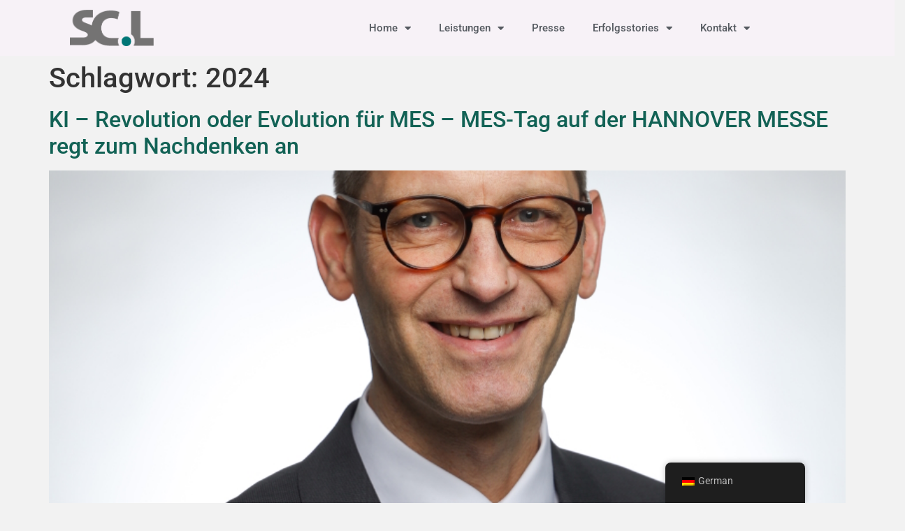

--- FILE ---
content_type: text/html; charset=UTF-8
request_url: https://www.sc-loetters.de/tag/2024/
body_size: 12184
content:
<!doctype html>
<html lang="de">
<head>
	<meta charset="UTF-8">
	<meta name="viewport" content="width=device-width, initial-scale=1">
	<link rel="profile" href="https://gmpg.org/xfn/11">
	<meta name='robots' content='index, follow, max-image-preview:large, max-snippet:-1, max-video-preview:-1' />

	<!-- This site is optimized with the Yoast SEO plugin v26.7 - https://yoast.com/wordpress/plugins/seo/ -->
	<title>2024 Archive - SC Lötters</title>
	<link rel="canonical" href="https://www.sc-loetters.de/tag/2024/" />
	<meta property="og:locale" content="de_DE" />
	<meta property="og:type" content="article" />
	<meta property="og:title" content="2024 Archive - SC Lötters" />
	<meta property="og:url" content="https://www.sc-loetters.de/tag/2024/" />
	<meta property="og:site_name" content="SC Lötters" />
	<meta name="twitter:card" content="summary_large_image" />
	<script type="application/ld+json" class="yoast-schema-graph">{"@context":"https://schema.org","@graph":[{"@type":"CollectionPage","@id":"https://www.sc-loetters.de/tag/2024/","url":"https://www.sc-loetters.de/tag/2024/","name":"2024 Archive - SC Lötters","isPartOf":{"@id":"https://www.sc-loetters.de/#website"},"primaryImageOfPage":{"@id":"https://www.sc-loetters.de/tag/2024/#primaryimage"},"image":{"@id":"https://www.sc-loetters.de/tag/2024/#primaryimage"},"thumbnailUrl":"https://www.sc-loetters.de/wp-content/uploads/2023/11/Prof.-Dr.-Ing.-Boris-Otto-Institutsleiter-des-Fraunhofer-Instituts-fuer-Software-und-Systemtechnik-ISST-in-Dortmund.jpg","breadcrumb":{"@id":"https://www.sc-loetters.de/tag/2024/#breadcrumb"},"inLanguage":"de"},{"@type":"ImageObject","inLanguage":"de","@id":"https://www.sc-loetters.de/tag/2024/#primaryimage","url":"https://www.sc-loetters.de/wp-content/uploads/2023/11/Prof.-Dr.-Ing.-Boris-Otto-Institutsleiter-des-Fraunhofer-Instituts-fuer-Software-und-Systemtechnik-ISST-in-Dortmund.jpg","contentUrl":"https://www.sc-loetters.de/wp-content/uploads/2023/11/Prof.-Dr.-Ing.-Boris-Otto-Institutsleiter-des-Fraunhofer-Instituts-fuer-Software-und-Systemtechnik-ISST-in-Dortmund.jpg","width":800,"height":739,"caption":"Prof. Dr.-Ing. Boris Otto, Institutsleiter des Fraunhofer-Instituts für Software- und Systemtechnik ISST in Dortmund"},{"@type":"BreadcrumbList","@id":"https://www.sc-loetters.de/tag/2024/#breadcrumb","itemListElement":[{"@type":"ListItem","position":1,"name":"Startseite","item":"https://www.sc-loetters.de/"},{"@type":"ListItem","position":2,"name":"2024"}]},{"@type":"WebSite","@id":"https://www.sc-loetters.de/#website","url":"https://www.sc-loetters.de/","name":"SC Lötters","description":"","publisher":{"@id":"https://www.sc-loetters.de/#organization"},"potentialAction":[{"@type":"SearchAction","target":{"@type":"EntryPoint","urlTemplate":"https://www.sc-loetters.de/?s={search_term_string}"},"query-input":{"@type":"PropertyValueSpecification","valueRequired":true,"valueName":"search_term_string"}}],"inLanguage":"de"},{"@type":"Organization","@id":"https://www.sc-loetters.de/#organization","name":"SC Lötters","url":"https://www.sc-loetters.de/","logo":{"@type":"ImageObject","inLanguage":"de","@id":"https://www.sc-loetters.de/#/schema/logo/image/","url":"https://www.sc-loetters.de/wp-content/uploads/2022/01/SC.L-4cm-png.png","contentUrl":"https://www.sc-loetters.de/wp-content/uploads/2022/01/SC.L-4cm-png.png","width":261,"height":114,"caption":"SC Lötters"},"image":{"@id":"https://www.sc-loetters.de/#/schema/logo/image/"}}]}</script>
	<!-- / Yoast SEO plugin. -->


<link rel='dns-prefetch' href='//www.googletagmanager.com' />
<link rel="alternate" type="application/rss+xml" title="SC Lötters &raquo; Feed" href="https://www.sc-loetters.de/feed/" />
<link rel="alternate" type="application/rss+xml" title="SC Lötters &raquo; Kommentar-Feed" href="https://www.sc-loetters.de/comments/feed/" />
<link rel="alternate" type="text/calendar" title="SC Lötters &raquo; iCal Feed" href="https://www.sc-loetters.de/events/?ical=1" />
<link rel="alternate" type="application/rss+xml" title="SC Lötters &raquo; 2024 Schlagwort-Feed" href="https://www.sc-loetters.de/tag/2024/feed/" />
<style id='wp-img-auto-sizes-contain-inline-css'>
img:is([sizes=auto i],[sizes^="auto," i]){contain-intrinsic-size:3000px 1500px}
/*# sourceURL=wp-img-auto-sizes-contain-inline-css */
</style>
<style id='wp-emoji-styles-inline-css'>

	img.wp-smiley, img.emoji {
		display: inline !important;
		border: none !important;
		box-shadow: none !important;
		height: 1em !important;
		width: 1em !important;
		margin: 0 0.07em !important;
		vertical-align: -0.1em !important;
		background: none !important;
		padding: 0 !important;
	}
/*# sourceURL=wp-emoji-styles-inline-css */
</style>
<style id='global-styles-inline-css'>
:root{--wp--preset--aspect-ratio--square: 1;--wp--preset--aspect-ratio--4-3: 4/3;--wp--preset--aspect-ratio--3-4: 3/4;--wp--preset--aspect-ratio--3-2: 3/2;--wp--preset--aspect-ratio--2-3: 2/3;--wp--preset--aspect-ratio--16-9: 16/9;--wp--preset--aspect-ratio--9-16: 9/16;--wp--preset--color--black: #000000;--wp--preset--color--cyan-bluish-gray: #abb8c3;--wp--preset--color--white: #ffffff;--wp--preset--color--pale-pink: #f78da7;--wp--preset--color--vivid-red: #cf2e2e;--wp--preset--color--luminous-vivid-orange: #ff6900;--wp--preset--color--luminous-vivid-amber: #fcb900;--wp--preset--color--light-green-cyan: #7bdcb5;--wp--preset--color--vivid-green-cyan: #00d084;--wp--preset--color--pale-cyan-blue: #8ed1fc;--wp--preset--color--vivid-cyan-blue: #0693e3;--wp--preset--color--vivid-purple: #9b51e0;--wp--preset--gradient--vivid-cyan-blue-to-vivid-purple: linear-gradient(135deg,rgb(6,147,227) 0%,rgb(155,81,224) 100%);--wp--preset--gradient--light-green-cyan-to-vivid-green-cyan: linear-gradient(135deg,rgb(122,220,180) 0%,rgb(0,208,130) 100%);--wp--preset--gradient--luminous-vivid-amber-to-luminous-vivid-orange: linear-gradient(135deg,rgb(252,185,0) 0%,rgb(255,105,0) 100%);--wp--preset--gradient--luminous-vivid-orange-to-vivid-red: linear-gradient(135deg,rgb(255,105,0) 0%,rgb(207,46,46) 100%);--wp--preset--gradient--very-light-gray-to-cyan-bluish-gray: linear-gradient(135deg,rgb(238,238,238) 0%,rgb(169,184,195) 100%);--wp--preset--gradient--cool-to-warm-spectrum: linear-gradient(135deg,rgb(74,234,220) 0%,rgb(151,120,209) 20%,rgb(207,42,186) 40%,rgb(238,44,130) 60%,rgb(251,105,98) 80%,rgb(254,248,76) 100%);--wp--preset--gradient--blush-light-purple: linear-gradient(135deg,rgb(255,206,236) 0%,rgb(152,150,240) 100%);--wp--preset--gradient--blush-bordeaux: linear-gradient(135deg,rgb(254,205,165) 0%,rgb(254,45,45) 50%,rgb(107,0,62) 100%);--wp--preset--gradient--luminous-dusk: linear-gradient(135deg,rgb(255,203,112) 0%,rgb(199,81,192) 50%,rgb(65,88,208) 100%);--wp--preset--gradient--pale-ocean: linear-gradient(135deg,rgb(255,245,203) 0%,rgb(182,227,212) 50%,rgb(51,167,181) 100%);--wp--preset--gradient--electric-grass: linear-gradient(135deg,rgb(202,248,128) 0%,rgb(113,206,126) 100%);--wp--preset--gradient--midnight: linear-gradient(135deg,rgb(2,3,129) 0%,rgb(40,116,252) 100%);--wp--preset--font-size--small: 13px;--wp--preset--font-size--medium: 20px;--wp--preset--font-size--large: 36px;--wp--preset--font-size--x-large: 42px;--wp--preset--spacing--20: 0.44rem;--wp--preset--spacing--30: 0.67rem;--wp--preset--spacing--40: 1rem;--wp--preset--spacing--50: 1.5rem;--wp--preset--spacing--60: 2.25rem;--wp--preset--spacing--70: 3.38rem;--wp--preset--spacing--80: 5.06rem;--wp--preset--shadow--natural: 6px 6px 9px rgba(0, 0, 0, 0.2);--wp--preset--shadow--deep: 12px 12px 50px rgba(0, 0, 0, 0.4);--wp--preset--shadow--sharp: 6px 6px 0px rgba(0, 0, 0, 0.2);--wp--preset--shadow--outlined: 6px 6px 0px -3px rgb(255, 255, 255), 6px 6px rgb(0, 0, 0);--wp--preset--shadow--crisp: 6px 6px 0px rgb(0, 0, 0);}:root { --wp--style--global--content-size: 800px;--wp--style--global--wide-size: 1200px; }:where(body) { margin: 0; }.wp-site-blocks > .alignleft { float: left; margin-right: 2em; }.wp-site-blocks > .alignright { float: right; margin-left: 2em; }.wp-site-blocks > .aligncenter { justify-content: center; margin-left: auto; margin-right: auto; }:where(.wp-site-blocks) > * { margin-block-start: 24px; margin-block-end: 0; }:where(.wp-site-blocks) > :first-child { margin-block-start: 0; }:where(.wp-site-blocks) > :last-child { margin-block-end: 0; }:root { --wp--style--block-gap: 24px; }:root :where(.is-layout-flow) > :first-child{margin-block-start: 0;}:root :where(.is-layout-flow) > :last-child{margin-block-end: 0;}:root :where(.is-layout-flow) > *{margin-block-start: 24px;margin-block-end: 0;}:root :where(.is-layout-constrained) > :first-child{margin-block-start: 0;}:root :where(.is-layout-constrained) > :last-child{margin-block-end: 0;}:root :where(.is-layout-constrained) > *{margin-block-start: 24px;margin-block-end: 0;}:root :where(.is-layout-flex){gap: 24px;}:root :where(.is-layout-grid){gap: 24px;}.is-layout-flow > .alignleft{float: left;margin-inline-start: 0;margin-inline-end: 2em;}.is-layout-flow > .alignright{float: right;margin-inline-start: 2em;margin-inline-end: 0;}.is-layout-flow > .aligncenter{margin-left: auto !important;margin-right: auto !important;}.is-layout-constrained > .alignleft{float: left;margin-inline-start: 0;margin-inline-end: 2em;}.is-layout-constrained > .alignright{float: right;margin-inline-start: 2em;margin-inline-end: 0;}.is-layout-constrained > .aligncenter{margin-left: auto !important;margin-right: auto !important;}.is-layout-constrained > :where(:not(.alignleft):not(.alignright):not(.alignfull)){max-width: var(--wp--style--global--content-size);margin-left: auto !important;margin-right: auto !important;}.is-layout-constrained > .alignwide{max-width: var(--wp--style--global--wide-size);}body .is-layout-flex{display: flex;}.is-layout-flex{flex-wrap: wrap;align-items: center;}.is-layout-flex > :is(*, div){margin: 0;}body .is-layout-grid{display: grid;}.is-layout-grid > :is(*, div){margin: 0;}body{padding-top: 0px;padding-right: 0px;padding-bottom: 0px;padding-left: 0px;}a:where(:not(.wp-element-button)){text-decoration: underline;}:root :where(.wp-element-button, .wp-block-button__link){background-color: #32373c;border-width: 0;color: #fff;font-family: inherit;font-size: inherit;font-style: inherit;font-weight: inherit;letter-spacing: inherit;line-height: inherit;padding-top: calc(0.667em + 2px);padding-right: calc(1.333em + 2px);padding-bottom: calc(0.667em + 2px);padding-left: calc(1.333em + 2px);text-decoration: none;text-transform: inherit;}.has-black-color{color: var(--wp--preset--color--black) !important;}.has-cyan-bluish-gray-color{color: var(--wp--preset--color--cyan-bluish-gray) !important;}.has-white-color{color: var(--wp--preset--color--white) !important;}.has-pale-pink-color{color: var(--wp--preset--color--pale-pink) !important;}.has-vivid-red-color{color: var(--wp--preset--color--vivid-red) !important;}.has-luminous-vivid-orange-color{color: var(--wp--preset--color--luminous-vivid-orange) !important;}.has-luminous-vivid-amber-color{color: var(--wp--preset--color--luminous-vivid-amber) !important;}.has-light-green-cyan-color{color: var(--wp--preset--color--light-green-cyan) !important;}.has-vivid-green-cyan-color{color: var(--wp--preset--color--vivid-green-cyan) !important;}.has-pale-cyan-blue-color{color: var(--wp--preset--color--pale-cyan-blue) !important;}.has-vivid-cyan-blue-color{color: var(--wp--preset--color--vivid-cyan-blue) !important;}.has-vivid-purple-color{color: var(--wp--preset--color--vivid-purple) !important;}.has-black-background-color{background-color: var(--wp--preset--color--black) !important;}.has-cyan-bluish-gray-background-color{background-color: var(--wp--preset--color--cyan-bluish-gray) !important;}.has-white-background-color{background-color: var(--wp--preset--color--white) !important;}.has-pale-pink-background-color{background-color: var(--wp--preset--color--pale-pink) !important;}.has-vivid-red-background-color{background-color: var(--wp--preset--color--vivid-red) !important;}.has-luminous-vivid-orange-background-color{background-color: var(--wp--preset--color--luminous-vivid-orange) !important;}.has-luminous-vivid-amber-background-color{background-color: var(--wp--preset--color--luminous-vivid-amber) !important;}.has-light-green-cyan-background-color{background-color: var(--wp--preset--color--light-green-cyan) !important;}.has-vivid-green-cyan-background-color{background-color: var(--wp--preset--color--vivid-green-cyan) !important;}.has-pale-cyan-blue-background-color{background-color: var(--wp--preset--color--pale-cyan-blue) !important;}.has-vivid-cyan-blue-background-color{background-color: var(--wp--preset--color--vivid-cyan-blue) !important;}.has-vivid-purple-background-color{background-color: var(--wp--preset--color--vivid-purple) !important;}.has-black-border-color{border-color: var(--wp--preset--color--black) !important;}.has-cyan-bluish-gray-border-color{border-color: var(--wp--preset--color--cyan-bluish-gray) !important;}.has-white-border-color{border-color: var(--wp--preset--color--white) !important;}.has-pale-pink-border-color{border-color: var(--wp--preset--color--pale-pink) !important;}.has-vivid-red-border-color{border-color: var(--wp--preset--color--vivid-red) !important;}.has-luminous-vivid-orange-border-color{border-color: var(--wp--preset--color--luminous-vivid-orange) !important;}.has-luminous-vivid-amber-border-color{border-color: var(--wp--preset--color--luminous-vivid-amber) !important;}.has-light-green-cyan-border-color{border-color: var(--wp--preset--color--light-green-cyan) !important;}.has-vivid-green-cyan-border-color{border-color: var(--wp--preset--color--vivid-green-cyan) !important;}.has-pale-cyan-blue-border-color{border-color: var(--wp--preset--color--pale-cyan-blue) !important;}.has-vivid-cyan-blue-border-color{border-color: var(--wp--preset--color--vivid-cyan-blue) !important;}.has-vivid-purple-border-color{border-color: var(--wp--preset--color--vivid-purple) !important;}.has-vivid-cyan-blue-to-vivid-purple-gradient-background{background: var(--wp--preset--gradient--vivid-cyan-blue-to-vivid-purple) !important;}.has-light-green-cyan-to-vivid-green-cyan-gradient-background{background: var(--wp--preset--gradient--light-green-cyan-to-vivid-green-cyan) !important;}.has-luminous-vivid-amber-to-luminous-vivid-orange-gradient-background{background: var(--wp--preset--gradient--luminous-vivid-amber-to-luminous-vivid-orange) !important;}.has-luminous-vivid-orange-to-vivid-red-gradient-background{background: var(--wp--preset--gradient--luminous-vivid-orange-to-vivid-red) !important;}.has-very-light-gray-to-cyan-bluish-gray-gradient-background{background: var(--wp--preset--gradient--very-light-gray-to-cyan-bluish-gray) !important;}.has-cool-to-warm-spectrum-gradient-background{background: var(--wp--preset--gradient--cool-to-warm-spectrum) !important;}.has-blush-light-purple-gradient-background{background: var(--wp--preset--gradient--blush-light-purple) !important;}.has-blush-bordeaux-gradient-background{background: var(--wp--preset--gradient--blush-bordeaux) !important;}.has-luminous-dusk-gradient-background{background: var(--wp--preset--gradient--luminous-dusk) !important;}.has-pale-ocean-gradient-background{background: var(--wp--preset--gradient--pale-ocean) !important;}.has-electric-grass-gradient-background{background: var(--wp--preset--gradient--electric-grass) !important;}.has-midnight-gradient-background{background: var(--wp--preset--gradient--midnight) !important;}.has-small-font-size{font-size: var(--wp--preset--font-size--small) !important;}.has-medium-font-size{font-size: var(--wp--preset--font-size--medium) !important;}.has-large-font-size{font-size: var(--wp--preset--font-size--large) !important;}.has-x-large-font-size{font-size: var(--wp--preset--font-size--x-large) !important;}
:root :where(.wp-block-pullquote){font-size: 1.5em;line-height: 1.6;}
/*# sourceURL=global-styles-inline-css */
</style>
<link rel='stylesheet' id='tribe-events-v2-single-skeleton-css' href='https://www.sc-loetters.de/wp-content/plugins/the-events-calendar/build/css/tribe-events-single-skeleton.css?ver=6.15.14' media='all' />
<link rel='stylesheet' id='tribe-events-v2-single-skeleton-full-css' href='https://www.sc-loetters.de/wp-content/plugins/the-events-calendar/build/css/tribe-events-single-full.css?ver=6.15.14' media='all' />
<link rel='stylesheet' id='tec-events-elementor-widgets-base-styles-css' href='https://www.sc-loetters.de/wp-content/plugins/the-events-calendar/build/css/integrations/plugins/elementor/widgets/widget-base.css?ver=6.15.14' media='all' />
<link rel='stylesheet' id='trp-floater-language-switcher-style-css' href='https://www.sc-loetters.de/wp-content/plugins/translatepress-multilingual/assets/css/trp-floater-language-switcher.css?ver=3.0.7' media='all' />
<link rel='stylesheet' id='trp-language-switcher-style-css' href='https://www.sc-loetters.de/wp-content/plugins/translatepress-multilingual/assets/css/trp-language-switcher.css?ver=3.0.7' media='all' />
<link rel='stylesheet' id='hello-elementor-css' href='https://www.sc-loetters.de/wp-content/themes/hello-elementor/assets/css/reset.css?ver=3.4.5' media='all' />
<link rel='stylesheet' id='hello-elementor-theme-style-css' href='https://www.sc-loetters.de/wp-content/themes/hello-elementor/assets/css/theme.css?ver=3.4.5' media='all' />
<link rel='stylesheet' id='hello-elementor-header-footer-css' href='https://www.sc-loetters.de/wp-content/themes/hello-elementor/assets/css/header-footer.css?ver=3.4.5' media='all' />
<link rel='stylesheet' id='elementor-frontend-css' href='https://www.sc-loetters.de/wp-content/plugins/elementor/assets/css/frontend.min.css?ver=3.34.1' media='all' />
<link rel='stylesheet' id='widget-image-css' href='https://www.sc-loetters.de/wp-content/plugins/elementor/assets/css/widget-image.min.css?ver=3.34.1' media='all' />
<link rel='stylesheet' id='widget-nav-menu-css' href='https://www.sc-loetters.de/wp-content/plugins/elementor-pro/assets/css/widget-nav-menu.min.css?ver=3.34.0' media='all' />
<link rel='stylesheet' id='e-animation-grow-css' href='https://www.sc-loetters.de/wp-content/plugins/elementor/assets/lib/animations/styles/e-animation-grow.min.css?ver=3.34.1' media='all' />
<link rel='stylesheet' id='widget-social-icons-css' href='https://www.sc-loetters.de/wp-content/plugins/elementor/assets/css/widget-social-icons.min.css?ver=3.34.1' media='all' />
<link rel='stylesheet' id='e-apple-webkit-css' href='https://www.sc-loetters.de/wp-content/plugins/elementor/assets/css/conditionals/apple-webkit.min.css?ver=3.34.1' media='all' />
<link rel='stylesheet' id='widget-heading-css' href='https://www.sc-loetters.de/wp-content/plugins/elementor/assets/css/widget-heading.min.css?ver=3.34.1' media='all' />
<link rel='stylesheet' id='elementor-icons-css' href='https://www.sc-loetters.de/wp-content/plugins/elementor/assets/lib/eicons/css/elementor-icons.min.css?ver=5.45.0' media='all' />
<link rel='stylesheet' id='elementor-post-6-css' href='https://www.sc-loetters.de/wp-content/uploads/elementor/css/post-6.css?ver=1768780818' media='all' />
<link rel='stylesheet' id='elementor-post-9-css' href='https://www.sc-loetters.de/wp-content/uploads/elementor/css/post-9.css?ver=1768780818' media='all' />
<link rel='stylesheet' id='elementor-post-33-css' href='https://www.sc-loetters.de/wp-content/uploads/elementor/css/post-33.css?ver=1768780818' media='all' />
<link rel='stylesheet' id='elementor-gf-local-roboto-css' href='//www.sc-loetters.de/wp-content/uploads/omgf/elementor-gf-local-roboto/elementor-gf-local-roboto.css?ver=1666773466' media='all' />
<link rel='stylesheet' id='elementor-icons-shared-0-css' href='https://www.sc-loetters.de/wp-content/plugins/elementor/assets/lib/font-awesome/css/fontawesome.min.css?ver=5.15.3' media='all' />
<link rel='stylesheet' id='elementor-icons-fa-solid-css' href='https://www.sc-loetters.de/wp-content/plugins/elementor/assets/lib/font-awesome/css/solid.min.css?ver=5.15.3' media='all' />
<link rel='stylesheet' id='elementor-icons-fa-brands-css' href='https://www.sc-loetters.de/wp-content/plugins/elementor/assets/lib/font-awesome/css/brands.min.css?ver=5.15.3' media='all' />
<script src="https://www.sc-loetters.de/wp-includes/js/jquery/jquery.min.js?ver=3.7.1" id="jquery-core-js"></script>
<script src="https://www.sc-loetters.de/wp-includes/js/jquery/jquery-migrate.min.js?ver=3.4.1" id="jquery-migrate-js"></script>
<link rel="https://api.w.org/" href="https://www.sc-loetters.de/wp-json/" /><link rel="alternate" title="JSON" type="application/json" href="https://www.sc-loetters.de/wp-json/wp/v2/tags/221" /><link rel="EditURI" type="application/rsd+xml" title="RSD" href="https://www.sc-loetters.de/xmlrpc.php?rsd" />
<meta name="generator" content="WordPress 6.9" />
<meta name="generator" content="Site Kit by Google 1.170.0" /><meta name="tec-api-version" content="v1"><meta name="tec-api-origin" content="https://www.sc-loetters.de"><link rel="alternate" href="https://www.sc-loetters.de/wp-json/tribe/events/v1/events/?tags=2024" /><link rel="alternate" hreflang="de-DE" href="https://www.sc-loetters.de/tag/2024/"/>
<link rel="alternate" hreflang="en-GB" href="https://www.sc-loetters.de/en/tag/2024/"/>
<link rel="alternate" hreflang="de" href="https://www.sc-loetters.de/tag/2024/"/>
<link rel="alternate" hreflang="en" href="https://www.sc-loetters.de/en/tag/2024/"/>
<meta name="generator" content="Elementor 3.34.1; features: additional_custom_breakpoints; settings: css_print_method-external, google_font-enabled, font_display-auto">
			<style>
				.e-con.e-parent:nth-of-type(n+4):not(.e-lazyloaded):not(.e-no-lazyload),
				.e-con.e-parent:nth-of-type(n+4):not(.e-lazyloaded):not(.e-no-lazyload) * {
					background-image: none !important;
				}
				@media screen and (max-height: 1024px) {
					.e-con.e-parent:nth-of-type(n+3):not(.e-lazyloaded):not(.e-no-lazyload),
					.e-con.e-parent:nth-of-type(n+3):not(.e-lazyloaded):not(.e-no-lazyload) * {
						background-image: none !important;
					}
				}
				@media screen and (max-height: 640px) {
					.e-con.e-parent:nth-of-type(n+2):not(.e-lazyloaded):not(.e-no-lazyload),
					.e-con.e-parent:nth-of-type(n+2):not(.e-lazyloaded):not(.e-no-lazyload) * {
						background-image: none !important;
					}
				}
			</style>
			<link rel="icon" href="https://www.sc-loetters.de/wp-content/uploads/2022/02/cropped-Website_Icon_550px-32x32.jpg" sizes="32x32" />
<link rel="icon" href="https://www.sc-loetters.de/wp-content/uploads/2022/02/cropped-Website_Icon_550px-192x192.jpg" sizes="192x192" />
<link rel="apple-touch-icon" href="https://www.sc-loetters.de/wp-content/uploads/2022/02/cropped-Website_Icon_550px-180x180.jpg" />
<meta name="msapplication-TileImage" content="https://www.sc-loetters.de/wp-content/uploads/2022/02/cropped-Website_Icon_550px-270x270.jpg" />
</head>
<body class="archive tag tag-221 wp-custom-logo wp-embed-responsive wp-theme-hello-elementor tribe-no-js translatepress-de_DE hello-elementor-default elementor-default elementor-kit-6">


<a class="skip-link screen-reader-text" href="#content">Zum Inhalt wechseln</a>

		<header data-elementor-type="header" data-elementor-id="9" class="elementor elementor-9 elementor-location-header" data-elementor-post-type="elementor_library">
					<header class="elementor-section elementor-top-section elementor-element elementor-element-42008412 elementor-section-height-min-height elementor-section-boxed elementor-section-height-default elementor-section-items-middle" data-id="42008412" data-element_type="section" data-settings="{&quot;background_background&quot;:&quot;classic&quot;}">
						<div class="elementor-container elementor-column-gap-default">
					<div class="elementor-column elementor-col-50 elementor-top-column elementor-element elementor-element-9dc0152" data-id="9dc0152" data-element_type="column">
			<div class="elementor-widget-wrap elementor-element-populated">
						<div class="elementor-element elementor-element-2f3f20ca elementor-widget elementor-widget-theme-site-logo elementor-widget-image" data-id="2f3f20ca" data-element_type="widget" data-widget_type="theme-site-logo.default">
				<div class="elementor-widget-container">
											<a href="https://www.sc-loetters.de">
			<img width="261" height="114" src="https://www.sc-loetters.de/wp-content/uploads/2022/01/SC.L-4cm-png.png" class="attachment-medium size-medium wp-image-24" alt="" />				</a>
											</div>
				</div>
					</div>
		</div>
				<div class="elementor-column elementor-col-50 elementor-top-column elementor-element elementor-element-3a699ada" data-id="3a699ada" data-element_type="column">
			<div class="elementor-widget-wrap elementor-element-populated">
						<div class="elementor-element elementor-element-a0e41c3 elementor-nav-menu__align-center elementor-nav-menu--stretch elementor-nav-menu--dropdown-tablet elementor-nav-menu__text-align-aside elementor-nav-menu--toggle elementor-nav-menu--burger elementor-widget elementor-widget-nav-menu" data-id="a0e41c3" data-element_type="widget" data-settings="{&quot;full_width&quot;:&quot;stretch&quot;,&quot;layout&quot;:&quot;horizontal&quot;,&quot;submenu_icon&quot;:{&quot;value&quot;:&quot;&lt;i class=\&quot;fas fa-caret-down\&quot; aria-hidden=\&quot;true\&quot;&gt;&lt;\/i&gt;&quot;,&quot;library&quot;:&quot;fa-solid&quot;},&quot;toggle&quot;:&quot;burger&quot;}" data-widget_type="nav-menu.default">
				<div class="elementor-widget-container">
								<nav aria-label="Menü" class="elementor-nav-menu--main elementor-nav-menu__container elementor-nav-menu--layout-horizontal e--pointer-underline e--animation-fade">
				<ul id="menu-1-a0e41c3" class="elementor-nav-menu"><li class="menu-item menu-item-type-post_type menu-item-object-page menu-item-home menu-item-has-children menu-item-158"><a href="https://www.sc-loetters.de/" class="elementor-item">Home</a>
<ul class="sub-menu elementor-nav-menu--dropdown">
	<li class="menu-item menu-item-type-post_type menu-item-object-page menu-item-946"><a href="https://www.sc-loetters.de/blog/" class="elementor-sub-item">Blog</a></li>
	<li class="menu-item menu-item-type-post_type menu-item-object-page menu-item-2339"><a href="https://www.sc-loetters.de/kurz-erklaert/" class="elementor-sub-item">Kurz erklärt</a></li>
	<li class="menu-item menu-item-type-post_type menu-item-object-page menu-item-549"><a href="https://www.sc-loetters.de/eventservice-lotters/" class="elementor-sub-item">Eventservice Lötters</a></li>
</ul>
</li>
<li class="menu-item menu-item-type-post_type menu-item-object-page menu-item-has-children menu-item-157"><a href="https://www.sc-loetters.de/leistungen/" class="elementor-item">Leistungen</a>
<ul class="sub-menu elementor-nav-menu--dropdown">
	<li class="menu-item menu-item-type-post_type menu-item-object-page menu-item-1623"><a href="https://www.sc-loetters.de/storytelling/" class="elementor-sub-item">Storytelling</a></li>
	<li class="menu-item menu-item-type-post_type menu-item-object-page menu-item-492"><a href="https://www.sc-loetters.de/kommunikationsstrategie/" class="elementor-sub-item">Kommunikationsstrategie</a></li>
	<li class="menu-item menu-item-type-post_type menu-item-object-page menu-item-494"><a href="https://www.sc-loetters.de/public-relations/" class="elementor-sub-item">Public Relations</a></li>
</ul>
</li>
<li class="menu-item menu-item-type-post_type menu-item-object-page menu-item-947"><a href="https://www.sc-loetters.de/presse/" class="elementor-item">Presse</a></li>
<li class="menu-item menu-item-type-post_type menu-item-object-page menu-item-has-children menu-item-2990"><a href="https://www.sc-loetters.de/erfolgsstories/" class="elementor-item">Erfolgsstories</a>
<ul class="sub-menu elementor-nav-menu--dropdown">
	<li class="menu-item menu-item-type-post_type menu-item-object-page menu-item-2993"><a href="https://www.sc-loetters.de/branche-staerken-zukunft-gestalten/" class="elementor-sub-item">Branche stärken. Zukunft gestalten.</a></li>
	<li class="menu-item menu-item-type-post_type menu-item-object-page menu-item-2992"><a href="https://www.sc-loetters.de/digital-sichtbar-wie-kommunikation-den-mittelstand-staerkt/" class="elementor-sub-item">Digital sichtbar: Wie Kommunikation den Mittelstand stärkt</a></li>
	<li class="menu-item menu-item-type-post_type menu-item-object-page menu-item-2991"><a href="https://www.sc-loetters.de/ein-quartier-wird-sichtbar/" class="elementor-sub-item">Ein Quartier wird sichtbar.</a></li>
</ul>
</li>
<li class="menu-item menu-item-type-post_type menu-item-object-page menu-item-has-children menu-item-392"><a href="https://www.sc-loetters.de/kontakt/" class="elementor-item">Kontakt</a>
<ul class="sub-menu elementor-nav-menu--dropdown">
	<li class="menu-item menu-item-type-post_type menu-item-object-page menu-item-2807"><a href="https://www.sc-loetters.de/unser-team/" class="elementor-sub-item">Unser Team</a></li>
	<li class="menu-item menu-item-type-post_type menu-item-object-page menu-item-509"><a href="https://www.sc-loetters.de/karriere/" class="elementor-sub-item">Karriere</a></li>
</ul>
</li>
</ul>			</nav>
					<div class="elementor-menu-toggle" role="button" tabindex="0" aria-label="Menü Umschalter" aria-expanded="false">
			<i aria-hidden="true" role="presentation" class="elementor-menu-toggle__icon--open eicon-menu-bar"></i><i aria-hidden="true" role="presentation" class="elementor-menu-toggle__icon--close eicon-close"></i>		</div>
					<nav class="elementor-nav-menu--dropdown elementor-nav-menu__container" aria-hidden="true">
				<ul id="menu-2-a0e41c3" class="elementor-nav-menu"><li class="menu-item menu-item-type-post_type menu-item-object-page menu-item-home menu-item-has-children menu-item-158"><a href="https://www.sc-loetters.de/" class="elementor-item" tabindex="-1">Home</a>
<ul class="sub-menu elementor-nav-menu--dropdown">
	<li class="menu-item menu-item-type-post_type menu-item-object-page menu-item-946"><a href="https://www.sc-loetters.de/blog/" class="elementor-sub-item" tabindex="-1">Blog</a></li>
	<li class="menu-item menu-item-type-post_type menu-item-object-page menu-item-2339"><a href="https://www.sc-loetters.de/kurz-erklaert/" class="elementor-sub-item" tabindex="-1">Kurz erklärt</a></li>
	<li class="menu-item menu-item-type-post_type menu-item-object-page menu-item-549"><a href="https://www.sc-loetters.de/eventservice-lotters/" class="elementor-sub-item" tabindex="-1">Eventservice Lötters</a></li>
</ul>
</li>
<li class="menu-item menu-item-type-post_type menu-item-object-page menu-item-has-children menu-item-157"><a href="https://www.sc-loetters.de/leistungen/" class="elementor-item" tabindex="-1">Leistungen</a>
<ul class="sub-menu elementor-nav-menu--dropdown">
	<li class="menu-item menu-item-type-post_type menu-item-object-page menu-item-1623"><a href="https://www.sc-loetters.de/storytelling/" class="elementor-sub-item" tabindex="-1">Storytelling</a></li>
	<li class="menu-item menu-item-type-post_type menu-item-object-page menu-item-492"><a href="https://www.sc-loetters.de/kommunikationsstrategie/" class="elementor-sub-item" tabindex="-1">Kommunikationsstrategie</a></li>
	<li class="menu-item menu-item-type-post_type menu-item-object-page menu-item-494"><a href="https://www.sc-loetters.de/public-relations/" class="elementor-sub-item" tabindex="-1">Public Relations</a></li>
</ul>
</li>
<li class="menu-item menu-item-type-post_type menu-item-object-page menu-item-947"><a href="https://www.sc-loetters.de/presse/" class="elementor-item" tabindex="-1">Presse</a></li>
<li class="menu-item menu-item-type-post_type menu-item-object-page menu-item-has-children menu-item-2990"><a href="https://www.sc-loetters.de/erfolgsstories/" class="elementor-item" tabindex="-1">Erfolgsstories</a>
<ul class="sub-menu elementor-nav-menu--dropdown">
	<li class="menu-item menu-item-type-post_type menu-item-object-page menu-item-2993"><a href="https://www.sc-loetters.de/branche-staerken-zukunft-gestalten/" class="elementor-sub-item" tabindex="-1">Branche stärken. Zukunft gestalten.</a></li>
	<li class="menu-item menu-item-type-post_type menu-item-object-page menu-item-2992"><a href="https://www.sc-loetters.de/digital-sichtbar-wie-kommunikation-den-mittelstand-staerkt/" class="elementor-sub-item" tabindex="-1">Digital sichtbar: Wie Kommunikation den Mittelstand stärkt</a></li>
	<li class="menu-item menu-item-type-post_type menu-item-object-page menu-item-2991"><a href="https://www.sc-loetters.de/ein-quartier-wird-sichtbar/" class="elementor-sub-item" tabindex="-1">Ein Quartier wird sichtbar.</a></li>
</ul>
</li>
<li class="menu-item menu-item-type-post_type menu-item-object-page menu-item-has-children menu-item-392"><a href="https://www.sc-loetters.de/kontakt/" class="elementor-item" tabindex="-1">Kontakt</a>
<ul class="sub-menu elementor-nav-menu--dropdown">
	<li class="menu-item menu-item-type-post_type menu-item-object-page menu-item-2807"><a href="https://www.sc-loetters.de/unser-team/" class="elementor-sub-item" tabindex="-1">Unser Team</a></li>
	<li class="menu-item menu-item-type-post_type menu-item-object-page menu-item-509"><a href="https://www.sc-loetters.de/karriere/" class="elementor-sub-item" tabindex="-1">Karriere</a></li>
</ul>
</li>
</ul>			</nav>
						</div>
				</div>
					</div>
		</div>
					</div>
		</header>
				</header>
		<main id="content" class="site-main">

			<div class="page-header">
			<h1 class="entry-title">Schlagwort: <span>2024</span></h1>		</div>
	
	<div class="page-content">
					<article class="post">
				<h2 class="entry-title"><a href="https://www.sc-loetters.de/presse/ki-revolution-oder-evolution-fuer-mes-mes-tag-auf-der-hannover-messe-regt-zum-nachdenken-an/">KI – Revolution oder Evolution für MES – MES-Tag auf der HANNOVER MESSE regt zum Nachdenken an</a></h2><a href="https://www.sc-loetters.de/presse/ki-revolution-oder-evolution-fuer-mes-mes-tag-auf-der-hannover-messe-regt-zum-nachdenken-an/"><img fetchpriority="high" width="800" height="739" src="https://www.sc-loetters.de/wp-content/uploads/2023/11/Prof.-Dr.-Ing.-Boris-Otto-Institutsleiter-des-Fraunhofer-Instituts-fuer-Software-und-Systemtechnik-ISST-in-Dortmund.jpg" class="attachment-large size-large wp-post-image" alt="Prof. Dr.-Ing. Boris Otto, Institutsleiter des Fraunhofer-Instituts für Software- und Systemtechnik ISST in Dortmund" decoding="async" srcset="https://www.sc-loetters.de/wp-content/uploads/2023/11/Prof.-Dr.-Ing.-Boris-Otto-Institutsleiter-des-Fraunhofer-Instituts-fuer-Software-und-Systemtechnik-ISST-in-Dortmund.jpg 800w, https://www.sc-loetters.de/wp-content/uploads/2023/11/Prof.-Dr.-Ing.-Boris-Otto-Institutsleiter-des-Fraunhofer-Instituts-fuer-Software-und-Systemtechnik-ISST-in-Dortmund-300x277.jpg 300w, https://www.sc-loetters.de/wp-content/uploads/2023/11/Prof.-Dr.-Ing.-Boris-Otto-Institutsleiter-des-Fraunhofer-Instituts-fuer-Software-und-Systemtechnik-ISST-in-Dortmund-768x709.jpg 768w, https://www.sc-loetters.de/wp-content/uploads/2023/11/Prof.-Dr.-Ing.-Boris-Otto-Institutsleiter-des-Fraunhofer-Instituts-fuer-Software-und-Systemtechnik-ISST-in-Dortmund-13x12.jpg 13w" sizes="(max-width: 800px) 100vw, 800px" /></a><p>KI – Revolution oder Evolution für MES – MES-Tag auf der HANNOVER MESSE regt zum Nachdenken an Revolutioniert KI die Produktion? Welche Bedeutung hat KI im Zusammenspiel mit einem MES [&hellip;]</p>
			</article>
			</div>

	
</main>
		<footer data-elementor-type="footer" data-elementor-id="33" class="elementor elementor-33 elementor-location-footer" data-elementor-post-type="elementor_library">
					<section class="elementor-section elementor-top-section elementor-element elementor-element-66aab85 elementor-section-height-min-height elementor-section-boxed elementor-section-height-default elementor-section-items-middle" data-id="66aab85" data-element_type="section" data-settings="{&quot;background_background&quot;:&quot;classic&quot;}">
						<div class="elementor-container elementor-column-gap-default">
					<div class="elementor-column elementor-col-50 elementor-top-column elementor-element elementor-element-413b60e1" data-id="413b60e1" data-element_type="column">
			<div class="elementor-widget-wrap elementor-element-populated">
						<div class="elementor-element elementor-element-210bd3a elementor-widget elementor-widget-theme-site-logo elementor-widget-image" data-id="210bd3a" data-element_type="widget" data-widget_type="theme-site-logo.default">
				<div class="elementor-widget-container">
											<a href="https://www.sc-loetters.de">
			<img src="https://www.sc-loetters.de/wp-content/uploads/elementor/thumbs/SC.L-4cm-png-pjz4efipcghyhy1hyv3ws6glxfw9cika6khyrtnuem.png" title="SC.L-4cm png" alt="SC.L-4cm png" loading="lazy" />				</a>
											</div>
				</div>
				<div class="elementor-element elementor-element-3a4b4afe elementor-widget elementor-widget-text-editor" data-id="3a4b4afe" data-element_type="widget" data-widget_type="text-editor.default">
				<div class="elementor-widget-container">
									<p>Wir schaffen Wahrnehmung!</p>								</div>
				</div>
				<div class="elementor-element elementor-element-7f51d45f elementor-shape-circle e-grid-align-left e-grid-align-mobile-center elementor-grid-0 elementor-widget elementor-widget-social-icons" data-id="7f51d45f" data-element_type="widget" data-widget_type="social-icons.default">
				<div class="elementor-widget-container">
							<div class="elementor-social-icons-wrapper elementor-grid" role="list">
							<span class="elementor-grid-item" role="listitem">
					<a class="elementor-icon elementor-social-icon elementor-social-icon-facebook-f elementor-animation-grow elementor-repeater-item-4cd9d92" href="https://www.facebook.com/SC.Loetters/" target="_blank">
						<span class="elementor-screen-only">Facebook-f</span>
						<i aria-hidden="true" class="fab fa-facebook-f"></i>					</a>
				</span>
							<span class="elementor-grid-item" role="listitem">
					<a class="elementor-icon elementor-social-icon elementor-social-icon-instagram elementor-animation-grow elementor-repeater-item-7f63e13" href="https://www.instagram.com/scloetters/%20" target="_blank">
						<span class="elementor-screen-only">Instagram</span>
						<i aria-hidden="true" class="fab fa-instagram"></i>					</a>
				</span>
							<span class="elementor-grid-item" role="listitem">
					<a class="elementor-icon elementor-social-icon elementor-social-icon-xing elementor-animation-grow elementor-repeater-item-00b6b64" href="https://www.xing.com/pages/strategy-communication-loetters%20" target="_blank">
						<span class="elementor-screen-only">Xing</span>
						<i aria-hidden="true" class="fab fa-xing"></i>					</a>
				</span>
							<span class="elementor-grid-item" role="listitem">
					<a class="elementor-icon elementor-social-icon elementor-social-icon-linkedin elementor-animation-grow elementor-repeater-item-953e344" href="https://www.linkedin.com/company/scl-%E2%80%A2-strategy-communication-l%C3%B6tters/%20" target="_blank">
						<span class="elementor-screen-only">Linkedin</span>
						<i aria-hidden="true" class="fab fa-linkedin"></i>					</a>
				</span>
							<span class="elementor-grid-item" role="listitem">
					<a class="elementor-icon elementor-social-icon elementor-social-icon-youtube elementor-animation-grow elementor-repeater-item-0f35c74" href="https://www.youtube.com/channel/UC1EImO4ei8GjNmGdFCxQtaA%20" target="_blank">
						<span class="elementor-screen-only">Youtube</span>
						<i aria-hidden="true" class="fab fa-youtube"></i>					</a>
				</span>
							<span class="elementor-grid-item" role="listitem">
					<a class="elementor-icon elementor-social-icon elementor-social-icon-pinterest elementor-animation-grow elementor-repeater-item-d2d8988" href="https://www.pinterest.de/scloetters/" target="_blank">
						<span class="elementor-screen-only">Pinterest</span>
						<i aria-hidden="true" class="fab fa-pinterest"></i>					</a>
				</span>
					</div>
						</div>
				</div>
					</div>
		</div>
				<div class="elementor-column elementor-col-50 elementor-top-column elementor-element elementor-element-58502a77" data-id="58502a77" data-element_type="column">
			<div class="elementor-widget-wrap elementor-element-populated">
						<div class="elementor-element elementor-element-fdda408 elementor-widget elementor-widget-text-editor" data-id="fdda408" data-element_type="widget" data-widget_type="text-editor.default">
				<div class="elementor-widget-container">
									<div class="avia-promocontent"><p><strong>Wahrnehmung muss kein Zufall sein!</strong></p><p><strong>Mit uns werden Sie nicht mehr übersehen!</strong></p><p>Sie wollen bekannter werden und mehr verkaufen, wissen aber nicht so recht, wie? Wir beraten Sie individuell, nicht von der Stange und finden genau das passende Konzept für Sie und Ihre Ziele!</p></div>								</div>
				</div>
				<div class="elementor-element elementor-element-4fab037 elementor-widget elementor-widget-button" data-id="4fab037" data-element_type="widget" data-widget_type="button.default">
				<div class="elementor-widget-container">
									<div class="elementor-button-wrapper">
					<a class="elementor-button elementor-button-link elementor-size-sm" href="https://www.sc-loetters.de/kontakt/" target="_blank">
						<span class="elementor-button-content-wrapper">
									<span class="elementor-button-text">Kontakt</span>
					</span>
					</a>
				</div>
								</div>
				</div>
					</div>
		</div>
					</div>
		</section>
				<section class="elementor-section elementor-top-section elementor-element elementor-element-4b4af87a elementor-section-content-middle elementor-section-boxed elementor-section-height-default elementor-section-height-default" data-id="4b4af87a" data-element_type="section" data-settings="{&quot;background_background&quot;:&quot;classic&quot;}">
						<div class="elementor-container elementor-column-gap-no">
					<div class="elementor-column elementor-col-100 elementor-top-column elementor-element elementor-element-1a9484ed" data-id="1a9484ed" data-element_type="column">
			<div class="elementor-widget-wrap elementor-element-populated">
						<div class="elementor-element elementor-element-9319ecb elementor-nav-menu__align-center elementor-nav-menu--dropdown-tablet elementor-nav-menu__text-align-aside elementor-nav-menu--toggle elementor-nav-menu--burger elementor-widget elementor-widget-nav-menu" data-id="9319ecb" data-element_type="widget" data-settings="{&quot;layout&quot;:&quot;horizontal&quot;,&quot;submenu_icon&quot;:{&quot;value&quot;:&quot;&lt;i class=\&quot;fas fa-caret-down\&quot; aria-hidden=\&quot;true\&quot;&gt;&lt;\/i&gt;&quot;,&quot;library&quot;:&quot;fa-solid&quot;},&quot;toggle&quot;:&quot;burger&quot;}" data-widget_type="nav-menu.default">
				<div class="elementor-widget-container">
								<nav aria-label="Menü" class="elementor-nav-menu--main elementor-nav-menu__container elementor-nav-menu--layout-horizontal e--pointer-none">
				<ul id="menu-1-9319ecb" class="elementor-nav-menu"><li class="menu-item menu-item-type-post_type menu-item-object-page menu-item-privacy-policy menu-item-422"><a rel="privacy-policy" href="https://www.sc-loetters.de/privacy-policy/" class="elementor-item">Datenschutz</a></li>
<li class="menu-item menu-item-type-post_type menu-item-object-page menu-item-424"><a href="https://www.sc-loetters.de/impressum/" class="elementor-item">Impressum</a></li>
</ul>			</nav>
					<div class="elementor-menu-toggle" role="button" tabindex="0" aria-label="Menü Umschalter" aria-expanded="false">
			<i aria-hidden="true" role="presentation" class="elementor-menu-toggle__icon--open eicon-menu-bar"></i><i aria-hidden="true" role="presentation" class="elementor-menu-toggle__icon--close eicon-close"></i>		</div>
					<nav class="elementor-nav-menu--dropdown elementor-nav-menu__container" aria-hidden="true">
				<ul id="menu-2-9319ecb" class="elementor-nav-menu"><li class="menu-item menu-item-type-post_type menu-item-object-page menu-item-privacy-policy menu-item-422"><a rel="privacy-policy" href="https://www.sc-loetters.de/privacy-policy/" class="elementor-item" tabindex="-1">Datenschutz</a></li>
<li class="menu-item menu-item-type-post_type menu-item-object-page menu-item-424"><a href="https://www.sc-loetters.de/impressum/" class="elementor-item" tabindex="-1">Impressum</a></li>
</ul>			</nav>
						</div>
				</div>
					</div>
		</div>
					</div>
		</section>
				<section class="elementor-section elementor-top-section elementor-element elementor-element-70e9fa3 elementor-section-boxed elementor-section-height-default elementor-section-height-default" data-id="70e9fa3" data-element_type="section" data-settings="{&quot;background_background&quot;:&quot;classic&quot;}">
						<div class="elementor-container elementor-column-gap-default">
					<div class="elementor-column elementor-col-100 elementor-top-column elementor-element elementor-element-1505c4a2" data-id="1505c4a2" data-element_type="column">
			<div class="elementor-widget-wrap elementor-element-populated">
						<div class="elementor-element elementor-element-9a0d270 elementor-widget elementor-widget-heading" data-id="9a0d270" data-element_type="widget" data-widget_type="heading.default">
				<div class="elementor-widget-container">
					<h2 class="elementor-heading-title elementor-size-default">© 2026 SC Lötters. All Rights Reserved. Design by Elementor</h2>				</div>
				</div>
					</div>
		</div>
					</div>
		</section>
				</footer>
		
<template id="tp-language" data-tp-language="de_DE"></template><script type="speculationrules">
{"prefetch":[{"source":"document","where":{"and":[{"href_matches":"/*"},{"not":{"href_matches":["/wp-*.php","/wp-admin/*","/wp-content/uploads/*","/wp-content/*","/wp-content/plugins/*","/wp-content/themes/hello-elementor/*","/*\\?(.+)"]}},{"not":{"selector_matches":"a[rel~=\"nofollow\"]"}},{"not":{"selector_matches":".no-prefetch, .no-prefetch a"}}]},"eagerness":"conservative"}]}
</script>
		<script>
		( function ( body ) {
			'use strict';
			body.className = body.className.replace( /\btribe-no-js\b/, 'tribe-js' );
		} )( document.body );
		</script>
		        <div id="trp-floater-ls" onclick="" data-no-translation class="trp-language-switcher-container trp-floater-ls-names trp-bottom-right trp-color-dark flags-full-names" >
            <div id="trp-floater-ls-current-language" class="trp-with-flags">

                <a href="#" class="trp-floater-ls-disabled-language trp-ls-disabled-language" onclick="event.preventDefault()">
					<img class="trp-flag-image" src="https://www.sc-loetters.de/wp-content/plugins/translatepress-multilingual/assets/images/flags/de_DE.png" width="18" height="12" alt="de_DE" title="German">German				</a>

            </div>
            <div id="trp-floater-ls-language-list" class="trp-with-flags" >

                <div class="trp-language-wrap trp-language-wrap-bottom">                    <a href="https://www.sc-loetters.de/en/tag/2024/"
                         title="English">
          						  <img class="trp-flag-image" src="https://www.sc-loetters.de/wp-content/plugins/translatepress-multilingual/assets/images/flags/en_GB.png" width="18" height="12" alt="en_GB" title="English">English					          </a>
                <a href="#" class="trp-floater-ls-disabled-language trp-ls-disabled-language" onclick="event.preventDefault()"><img class="trp-flag-image" src="https://www.sc-loetters.de/wp-content/plugins/translatepress-multilingual/assets/images/flags/de_DE.png" width="18" height="12" alt="de_DE" title="German">German</a></div>            </div>
        </div>

    <script> /* <![CDATA[ */var tribe_l10n_datatables = {"aria":{"sort_ascending":": activate to sort column ascending","sort_descending":": activate to sort column descending"},"length_menu":"Show _MENU_ entries","empty_table":"No data available in table","info":"Showing _START_ to _END_ of _TOTAL_ entries","info_empty":"Showing 0 to 0 of 0 entries","info_filtered":"(filtered from _MAX_ total entries)","zero_records":"No matching records found","search":"Search:","all_selected_text":"All items on this page were selected. ","select_all_link":"Select all pages","clear_selection":"Clear Selection.","pagination":{"all":"All","next":"Next","previous":"Previous"},"select":{"rows":{"0":"","_":": Selected %d rows","1":": Selected 1 row"}},"datepicker":{"dayNames":["Sonntag","Montag","Dienstag","Mittwoch","Donnerstag","Freitag","Samstag"],"dayNamesShort":["So.","Mo.","Di.","Mi.","Do.","Fr.","Sa."],"dayNamesMin":["S","M","D","M","D","F","S"],"monthNames":["Januar","Februar","M\u00e4rz","April","Mai","Juni","Juli","August","September","Oktober","November","Dezember"],"monthNamesShort":["Januar","Februar","M\u00e4rz","April","Mai","Juni","Juli","August","September","Oktober","November","Dezember"],"monthNamesMin":["Jan.","Feb.","M\u00e4rz","Apr.","Mai","Juni","Juli","Aug.","Sep.","Okt.","Nov.","Dez."],"nextText":"Next","prevText":"Prev","currentText":"Today","closeText":"Done","today":"Today","clear":"Clear"}};/* ]]> */ </script>			<script>
				const lazyloadRunObserver = () => {
					const lazyloadBackgrounds = document.querySelectorAll( `.e-con.e-parent:not(.e-lazyloaded)` );
					const lazyloadBackgroundObserver = new IntersectionObserver( ( entries ) => {
						entries.forEach( ( entry ) => {
							if ( entry.isIntersecting ) {
								let lazyloadBackground = entry.target;
								if( lazyloadBackground ) {
									lazyloadBackground.classList.add( 'e-lazyloaded' );
								}
								lazyloadBackgroundObserver.unobserve( entry.target );
							}
						});
					}, { rootMargin: '200px 0px 200px 0px' } );
					lazyloadBackgrounds.forEach( ( lazyloadBackground ) => {
						lazyloadBackgroundObserver.observe( lazyloadBackground );
					} );
				};
				const events = [
					'DOMContentLoaded',
					'elementor/lazyload/observe',
				];
				events.forEach( ( event ) => {
					document.addEventListener( event, lazyloadRunObserver );
				} );
			</script>
			<script src="https://www.sc-loetters.de/wp-content/plugins/the-events-calendar/common/build/js/user-agent.js?ver=da75d0bdea6dde3898df" id="tec-user-agent-js"></script>
<script src="https://www.sc-loetters.de/wp-content/plugins/elementor/assets/js/webpack.runtime.min.js?ver=3.34.1" id="elementor-webpack-runtime-js"></script>
<script src="https://www.sc-loetters.de/wp-content/plugins/elementor/assets/js/frontend-modules.min.js?ver=3.34.1" id="elementor-frontend-modules-js"></script>
<script src="https://www.sc-loetters.de/wp-includes/js/jquery/ui/core.min.js?ver=1.13.3" id="jquery-ui-core-js"></script>
<script id="elementor-frontend-js-before">
var elementorFrontendConfig = {"environmentMode":{"edit":false,"wpPreview":false,"isScriptDebug":false},"i18n":{"shareOnFacebook":"Auf Facebook teilen","shareOnTwitter":"Auf Twitter teilen","pinIt":"Anheften","download":"Download","downloadImage":"Bild downloaden","fullscreen":"Vollbild","zoom":"Zoom","share":"Teilen","playVideo":"Video abspielen","previous":"Zur\u00fcck","next":"Weiter","close":"Schlie\u00dfen","a11yCarouselPrevSlideMessage":"Vorheriger Slide","a11yCarouselNextSlideMessage":"N\u00e4chster Slide","a11yCarouselFirstSlideMessage":"This is the first slide","a11yCarouselLastSlideMessage":"This is the last slide","a11yCarouselPaginationBulletMessage":"Go to slide"},"is_rtl":false,"breakpoints":{"xs":0,"sm":480,"md":768,"lg":1025,"xl":1440,"xxl":1600},"responsive":{"breakpoints":{"mobile":{"label":"Mobil Hochformat","value":767,"default_value":767,"direction":"max","is_enabled":true},"mobile_extra":{"label":"Mobil Querformat","value":880,"default_value":880,"direction":"max","is_enabled":false},"tablet":{"label":"Tablet Hochformat","value":1024,"default_value":1024,"direction":"max","is_enabled":true},"tablet_extra":{"label":"Tablet Querformat","value":1200,"default_value":1200,"direction":"max","is_enabled":false},"laptop":{"label":"Laptop","value":1366,"default_value":1366,"direction":"max","is_enabled":false},"widescreen":{"label":"Breitbild","value":2400,"default_value":2400,"direction":"min","is_enabled":false}},"hasCustomBreakpoints":false},"version":"3.34.1","is_static":false,"experimentalFeatures":{"additional_custom_breakpoints":true,"theme_builder_v2":true,"landing-pages":true,"home_screen":true,"global_classes_should_enforce_capabilities":true,"e_variables":true,"cloud-library":true,"e_opt_in_v4_page":true,"e_interactions":true,"import-export-customization":true,"e_pro_variables":true},"urls":{"assets":"https:\/\/www.sc-loetters.de\/wp-content\/plugins\/elementor\/assets\/","ajaxurl":"https:\/\/www.sc-loetters.de\/wp-admin\/admin-ajax.php","uploadUrl":"https:\/\/www.sc-loetters.de\/wp-content\/uploads"},"nonces":{"floatingButtonsClickTracking":"af122ebe61"},"swiperClass":"swiper","settings":{"editorPreferences":[]},"kit":{"body_background_background":"gradient","active_breakpoints":["viewport_mobile","viewport_tablet"],"global_image_lightbox":"yes","lightbox_enable_counter":"yes","lightbox_enable_fullscreen":"yes","lightbox_enable_zoom":"yes","lightbox_enable_share":"yes","lightbox_title_src":"title","lightbox_description_src":"description"},"post":{"id":0,"title":"2024 Archive - SC L\u00f6tters","excerpt":""}};
//# sourceURL=elementor-frontend-js-before
</script>
<script src="https://www.sc-loetters.de/wp-content/plugins/elementor/assets/js/frontend.min.js?ver=3.34.1" id="elementor-frontend-js"></script>
<script src="https://www.sc-loetters.de/wp-content/plugins/elementor-pro/assets/lib/smartmenus/jquery.smartmenus.min.js?ver=1.2.1" id="smartmenus-js"></script>
<script src="https://www.sc-loetters.de/wp-content/plugins/elementor-pro/assets/js/webpack-pro.runtime.min.js?ver=3.34.0" id="elementor-pro-webpack-runtime-js"></script>
<script src="https://www.sc-loetters.de/wp-includes/js/dist/hooks.min.js?ver=dd5603f07f9220ed27f1" id="wp-hooks-js"></script>
<script src="https://www.sc-loetters.de/wp-includes/js/dist/i18n.min.js?ver=c26c3dc7bed366793375" id="wp-i18n-js"></script>
<script id="wp-i18n-js-after">
wp.i18n.setLocaleData( { 'text direction\u0004ltr': [ 'ltr' ] } );
//# sourceURL=wp-i18n-js-after
</script>
<script id="elementor-pro-frontend-js-before">
var ElementorProFrontendConfig = {"ajaxurl":"https:\/\/www.sc-loetters.de\/wp-admin\/admin-ajax.php","nonce":"adbb1384f4","urls":{"assets":"https:\/\/www.sc-loetters.de\/wp-content\/plugins\/elementor-pro\/assets\/","rest":"https:\/\/www.sc-loetters.de\/wp-json\/"},"settings":{"lazy_load_background_images":true},"popup":{"hasPopUps":false},"shareButtonsNetworks":{"facebook":{"title":"Facebook","has_counter":true},"twitter":{"title":"Twitter"},"linkedin":{"title":"LinkedIn","has_counter":true},"pinterest":{"title":"Pinterest","has_counter":true},"reddit":{"title":"Reddit","has_counter":true},"vk":{"title":"VK","has_counter":true},"odnoklassniki":{"title":"OK","has_counter":true},"tumblr":{"title":"Tumblr"},"digg":{"title":"Digg"},"skype":{"title":"Skype"},"stumbleupon":{"title":"StumbleUpon","has_counter":true},"mix":{"title":"Mix"},"telegram":{"title":"Telegram"},"pocket":{"title":"Pocket","has_counter":true},"xing":{"title":"XING","has_counter":true},"whatsapp":{"title":"WhatsApp"},"email":{"title":"Email"},"print":{"title":"Print"},"x-twitter":{"title":"X"},"threads":{"title":"Threads"}},"facebook_sdk":{"lang":"de_DE","app_id":""},"lottie":{"defaultAnimationUrl":"https:\/\/www.sc-loetters.de\/wp-content\/plugins\/elementor-pro\/modules\/lottie\/assets\/animations\/default.json"}};
//# sourceURL=elementor-pro-frontend-js-before
</script>
<script src="https://www.sc-loetters.de/wp-content/plugins/elementor-pro/assets/js/frontend.min.js?ver=3.34.0" id="elementor-pro-frontend-js"></script>
<script src="https://www.sc-loetters.de/wp-content/plugins/elementor-pro/assets/js/elements-handlers.min.js?ver=3.34.0" id="pro-elements-handlers-js"></script>
<script id="wp-emoji-settings" type="application/json">
{"baseUrl":"https://s.w.org/images/core/emoji/17.0.2/72x72/","ext":".png","svgUrl":"https://s.w.org/images/core/emoji/17.0.2/svg/","svgExt":".svg","source":{"concatemoji":"https://www.sc-loetters.de/wp-includes/js/wp-emoji-release.min.js?ver=6.9"}}
</script>
<script type="module">
/*! This file is auto-generated */
const a=JSON.parse(document.getElementById("wp-emoji-settings").textContent),o=(window._wpemojiSettings=a,"wpEmojiSettingsSupports"),s=["flag","emoji"];function i(e){try{var t={supportTests:e,timestamp:(new Date).valueOf()};sessionStorage.setItem(o,JSON.stringify(t))}catch(e){}}function c(e,t,n){e.clearRect(0,0,e.canvas.width,e.canvas.height),e.fillText(t,0,0);t=new Uint32Array(e.getImageData(0,0,e.canvas.width,e.canvas.height).data);e.clearRect(0,0,e.canvas.width,e.canvas.height),e.fillText(n,0,0);const a=new Uint32Array(e.getImageData(0,0,e.canvas.width,e.canvas.height).data);return t.every((e,t)=>e===a[t])}function p(e,t){e.clearRect(0,0,e.canvas.width,e.canvas.height),e.fillText(t,0,0);var n=e.getImageData(16,16,1,1);for(let e=0;e<n.data.length;e++)if(0!==n.data[e])return!1;return!0}function u(e,t,n,a){switch(t){case"flag":return n(e,"\ud83c\udff3\ufe0f\u200d\u26a7\ufe0f","\ud83c\udff3\ufe0f\u200b\u26a7\ufe0f")?!1:!n(e,"\ud83c\udde8\ud83c\uddf6","\ud83c\udde8\u200b\ud83c\uddf6")&&!n(e,"\ud83c\udff4\udb40\udc67\udb40\udc62\udb40\udc65\udb40\udc6e\udb40\udc67\udb40\udc7f","\ud83c\udff4\u200b\udb40\udc67\u200b\udb40\udc62\u200b\udb40\udc65\u200b\udb40\udc6e\u200b\udb40\udc67\u200b\udb40\udc7f");case"emoji":return!a(e,"\ud83e\u1fac8")}return!1}function f(e,t,n,a){let r;const o=(r="undefined"!=typeof WorkerGlobalScope&&self instanceof WorkerGlobalScope?new OffscreenCanvas(300,150):document.createElement("canvas")).getContext("2d",{willReadFrequently:!0}),s=(o.textBaseline="top",o.font="600 32px Arial",{});return e.forEach(e=>{s[e]=t(o,e,n,a)}),s}function r(e){var t=document.createElement("script");t.src=e,t.defer=!0,document.head.appendChild(t)}a.supports={everything:!0,everythingExceptFlag:!0},new Promise(t=>{let n=function(){try{var e=JSON.parse(sessionStorage.getItem(o));if("object"==typeof e&&"number"==typeof e.timestamp&&(new Date).valueOf()<e.timestamp+604800&&"object"==typeof e.supportTests)return e.supportTests}catch(e){}return null}();if(!n){if("undefined"!=typeof Worker&&"undefined"!=typeof OffscreenCanvas&&"undefined"!=typeof URL&&URL.createObjectURL&&"undefined"!=typeof Blob)try{var e="postMessage("+f.toString()+"("+[JSON.stringify(s),u.toString(),c.toString(),p.toString()].join(",")+"));",a=new Blob([e],{type:"text/javascript"});const r=new Worker(URL.createObjectURL(a),{name:"wpTestEmojiSupports"});return void(r.onmessage=e=>{i(n=e.data),r.terminate(),t(n)})}catch(e){}i(n=f(s,u,c,p))}t(n)}).then(e=>{for(const n in e)a.supports[n]=e[n],a.supports.everything=a.supports.everything&&a.supports[n],"flag"!==n&&(a.supports.everythingExceptFlag=a.supports.everythingExceptFlag&&a.supports[n]);var t;a.supports.everythingExceptFlag=a.supports.everythingExceptFlag&&!a.supports.flag,a.supports.everything||((t=a.source||{}).concatemoji?r(t.concatemoji):t.wpemoji&&t.twemoji&&(r(t.twemoji),r(t.wpemoji)))});
//# sourceURL=https://www.sc-loetters.de/wp-includes/js/wp-emoji-loader.min.js
</script>

</body>
</html>


--- FILE ---
content_type: text/css
request_url: https://www.sc-loetters.de/wp-content/uploads/elementor/css/post-9.css?ver=1768780818
body_size: 931
content:
.elementor-9 .elementor-element.elementor-element-42008412:not(.elementor-motion-effects-element-type-background), .elementor-9 .elementor-element.elementor-element-42008412 > .elementor-motion-effects-container > .elementor-motion-effects-layer{background-color:#F7F2F7;}.elementor-9 .elementor-element.elementor-element-42008412 > .elementor-container{max-width:1350px;min-height:80px;}.elementor-9 .elementor-element.elementor-element-42008412{transition:background 0.3s, border 0.3s, border-radius 0.3s, box-shadow 0.3s;}.elementor-9 .elementor-element.elementor-element-42008412 > .elementor-background-overlay{transition:background 0.3s, border-radius 0.3s, opacity 0.3s;}.elementor-widget-theme-site-logo .widget-image-caption{color:var( --e-global-color-text );font-family:var( --e-global-typography-text-font-family ), Sans-serif;font-weight:var( --e-global-typography-text-font-weight );}.elementor-9 .elementor-element.elementor-element-2f3f20ca img{width:120px;}.elementor-widget-nav-menu .elementor-nav-menu .elementor-item{font-family:var( --e-global-typography-primary-font-family ), Sans-serif;font-weight:var( --e-global-typography-primary-font-weight );}.elementor-widget-nav-menu .elementor-nav-menu--main .elementor-item{color:var( --e-global-color-text );fill:var( --e-global-color-text );}.elementor-widget-nav-menu .elementor-nav-menu--main .elementor-item:hover,
					.elementor-widget-nav-menu .elementor-nav-menu--main .elementor-item.elementor-item-active,
					.elementor-widget-nav-menu .elementor-nav-menu--main .elementor-item.highlighted,
					.elementor-widget-nav-menu .elementor-nav-menu--main .elementor-item:focus{color:var( --e-global-color-accent );fill:var( --e-global-color-accent );}.elementor-widget-nav-menu .elementor-nav-menu--main:not(.e--pointer-framed) .elementor-item:before,
					.elementor-widget-nav-menu .elementor-nav-menu--main:not(.e--pointer-framed) .elementor-item:after{background-color:var( --e-global-color-accent );}.elementor-widget-nav-menu .e--pointer-framed .elementor-item:before,
					.elementor-widget-nav-menu .e--pointer-framed .elementor-item:after{border-color:var( --e-global-color-accent );}.elementor-widget-nav-menu{--e-nav-menu-divider-color:var( --e-global-color-text );}.elementor-widget-nav-menu .elementor-nav-menu--dropdown .elementor-item, .elementor-widget-nav-menu .elementor-nav-menu--dropdown  .elementor-sub-item{font-family:var( --e-global-typography-accent-font-family ), Sans-serif;font-weight:var( --e-global-typography-accent-font-weight );}.elementor-9 .elementor-element.elementor-element-a0e41c3 > .elementor-widget-container{margin:-25px -25px -25px -25px;}.elementor-9 .elementor-element.elementor-element-a0e41c3 .elementor-menu-toggle{margin-right:auto;border-width:0px;border-radius:0px;}.elementor-9 .elementor-element.elementor-element-a0e41c3 .elementor-nav-menu .elementor-item{font-size:15px;font-weight:500;}.elementor-9 .elementor-element.elementor-element-a0e41c3 .elementor-nav-menu--main .elementor-item{color:var( --e-global-color-secondary );fill:var( --e-global-color-secondary );padding-top:40px;padding-bottom:40px;}.elementor-9 .elementor-element.elementor-element-a0e41c3 .elementor-nav-menu--main .elementor-item:hover,
					.elementor-9 .elementor-element.elementor-element-a0e41c3 .elementor-nav-menu--main .elementor-item.elementor-item-active,
					.elementor-9 .elementor-element.elementor-element-a0e41c3 .elementor-nav-menu--main .elementor-item.highlighted,
					.elementor-9 .elementor-element.elementor-element-a0e41c3 .elementor-nav-menu--main .elementor-item:focus{color:var( --e-global-color-primary );fill:var( --e-global-color-primary );}.elementor-9 .elementor-element.elementor-element-a0e41c3 .elementor-nav-menu--main:not(.e--pointer-framed) .elementor-item:before,
					.elementor-9 .elementor-element.elementor-element-a0e41c3 .elementor-nav-menu--main:not(.e--pointer-framed) .elementor-item:after{background-color:var( --e-global-color-primary );}.elementor-9 .elementor-element.elementor-element-a0e41c3 .e--pointer-framed .elementor-item:before,
					.elementor-9 .elementor-element.elementor-element-a0e41c3 .e--pointer-framed .elementor-item:after{border-color:var( --e-global-color-primary );}.elementor-9 .elementor-element.elementor-element-a0e41c3 .e--pointer-framed .elementor-item:before{border-width:5px;}.elementor-9 .elementor-element.elementor-element-a0e41c3 .e--pointer-framed.e--animation-draw .elementor-item:before{border-width:0 0 5px 5px;}.elementor-9 .elementor-element.elementor-element-a0e41c3 .e--pointer-framed.e--animation-draw .elementor-item:after{border-width:5px 5px 0 0;}.elementor-9 .elementor-element.elementor-element-a0e41c3 .e--pointer-framed.e--animation-corners .elementor-item:before{border-width:5px 0 0 5px;}.elementor-9 .elementor-element.elementor-element-a0e41c3 .e--pointer-framed.e--animation-corners .elementor-item:after{border-width:0 5px 5px 0;}.elementor-9 .elementor-element.elementor-element-a0e41c3 .e--pointer-underline .elementor-item:after,
					 .elementor-9 .elementor-element.elementor-element-a0e41c3 .e--pointer-overline .elementor-item:before,
					 .elementor-9 .elementor-element.elementor-element-a0e41c3 .e--pointer-double-line .elementor-item:before,
					 .elementor-9 .elementor-element.elementor-element-a0e41c3 .e--pointer-double-line .elementor-item:after{height:5px;}.elementor-9 .elementor-element.elementor-element-a0e41c3 .elementor-nav-menu--dropdown a, .elementor-9 .elementor-element.elementor-element-a0e41c3 .elementor-menu-toggle{color:#000000;fill:#000000;}.elementor-9 .elementor-element.elementor-element-a0e41c3 .elementor-nav-menu--dropdown{background-color:#f2f2f2;}.elementor-9 .elementor-element.elementor-element-a0e41c3 .elementor-nav-menu--dropdown a:hover,
					.elementor-9 .elementor-element.elementor-element-a0e41c3 .elementor-nav-menu--dropdown a:focus,
					.elementor-9 .elementor-element.elementor-element-a0e41c3 .elementor-nav-menu--dropdown a.elementor-item-active,
					.elementor-9 .elementor-element.elementor-element-a0e41c3 .elementor-nav-menu--dropdown a.highlighted,
					.elementor-9 .elementor-element.elementor-element-a0e41c3 .elementor-menu-toggle:hover,
					.elementor-9 .elementor-element.elementor-element-a0e41c3 .elementor-menu-toggle:focus{color:var( --e-global-color-primary );}.elementor-9 .elementor-element.elementor-element-a0e41c3 .elementor-nav-menu--dropdown a:hover,
					.elementor-9 .elementor-element.elementor-element-a0e41c3 .elementor-nav-menu--dropdown a:focus,
					.elementor-9 .elementor-element.elementor-element-a0e41c3 .elementor-nav-menu--dropdown a.elementor-item-active,
					.elementor-9 .elementor-element.elementor-element-a0e41c3 .elementor-nav-menu--dropdown a.highlighted{background-color:#ededed;}.elementor-9 .elementor-element.elementor-element-a0e41c3 .elementor-nav-menu--dropdown .elementor-item, .elementor-9 .elementor-element.elementor-element-a0e41c3 .elementor-nav-menu--dropdown  .elementor-sub-item{font-size:15px;}.elementor-9 .elementor-element.elementor-element-a0e41c3 div.elementor-menu-toggle{color:#ffffff;}.elementor-9 .elementor-element.elementor-element-a0e41c3 div.elementor-menu-toggle svg{fill:#ffffff;}.elementor-9 .elementor-element.elementor-element-a0e41c3 div.elementor-menu-toggle:hover, .elementor-9 .elementor-element.elementor-element-a0e41c3 div.elementor-menu-toggle:focus{color:#00ce1b;}.elementor-9 .elementor-element.elementor-element-a0e41c3 div.elementor-menu-toggle:hover svg, .elementor-9 .elementor-element.elementor-element-a0e41c3 div.elementor-menu-toggle:focus svg{fill:#00ce1b;}.elementor-9 .elementor-element.elementor-element-a0e41c3{--nav-menu-icon-size:25px;}.elementor-theme-builder-content-area{height:400px;}.elementor-location-header:before, .elementor-location-footer:before{content:"";display:table;clear:both;}@media(min-width:768px){.elementor-9 .elementor-element.elementor-element-9dc0152{width:25%;}.elementor-9 .elementor-element.elementor-element-3a699ada{width:75%;}}@media(max-width:1024px){.elementor-9 .elementor-element.elementor-element-42008412{padding:30px 20px 30px 20px;}.elementor-9 .elementor-element.elementor-element-a0e41c3 .elementor-nav-menu--main > .elementor-nav-menu > li > .elementor-nav-menu--dropdown, .elementor-9 .elementor-element.elementor-element-a0e41c3 .elementor-nav-menu__container.elementor-nav-menu--dropdown{margin-top:45px !important;}}@media(max-width:767px){.elementor-9 .elementor-element.elementor-element-42008412{padding:20px 20px 20px 20px;}.elementor-9 .elementor-element.elementor-element-9dc0152{width:50%;}.elementor-9 .elementor-element.elementor-element-3a699ada{width:35%;}.elementor-9 .elementor-element.elementor-element-a0e41c3 .elementor-nav-menu--main > .elementor-nav-menu > li > .elementor-nav-menu--dropdown, .elementor-9 .elementor-element.elementor-element-a0e41c3 .elementor-nav-menu__container.elementor-nav-menu--dropdown{margin-top:35px !important;}}